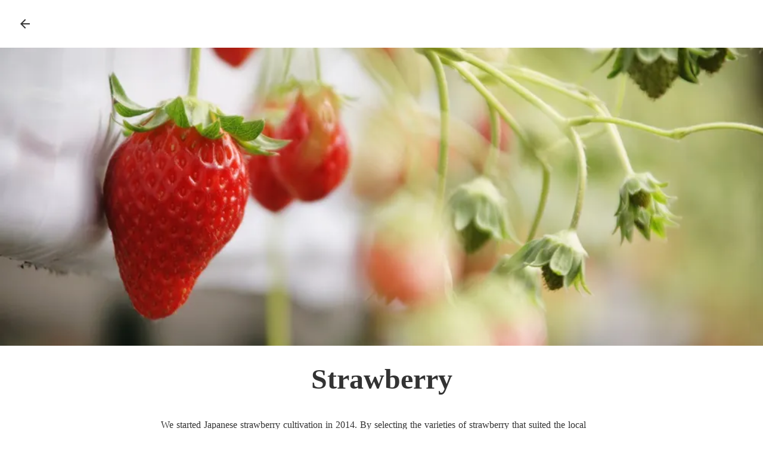

--- FILE ---
content_type: text/html;charset=utf-8
request_url: https://agriculture.chitose-bio.com/posts/strawberry
body_size: 36252
content:
<!DOCTYPE html>
<html lang>
<head><meta charset="utf-8">
<meta name="viewport" content="width=device-width, initial-scale=1">
<title>Chitose Agriculture Initiative | 千年農業</title>
<link rel="preconnect" href="https://fonts.gstatic.com" crossorigin>
<meta name="generator" content="Studio.Design">
<meta name="robots" content="all">
<meta property="og:site_name" content="Chitose Agriculture Initiative | 千年農業">
<meta property="og:title" content="Chitose Agriculture Initiative | 千年農業">
<meta property="og:image" content="https://storage.googleapis.com/production-os-assets/assets/894f04a6-b2ec-4a89-a8df-afcf7f4b4f3b">
<meta property="og:description" content="千年先まで人類が健全な作物を作り食べ、豊かに暮らせる農業を残していきます。Powered by Chitose group. Chitose Agriculture Initiative. Leaving behind a legacy of agriculture for humankind to produce and savour wholesome produce and live in abundance even after a thousand years.">
<meta property="og:type" content="website">
<meta name="description" content="千年先まで人類が健全な作物を作り食べ、豊かに暮らせる農業を残していきます。Powered by Chitose group. Chitose Agriculture Initiative. Leaving behind a legacy of agriculture for humankind to produce and savour wholesome produce and live in abundance even after a thousand years.">
<meta property="twitter:card" content="summary_large_image">
<meta property="twitter:image" content="https://storage.googleapis.com/production-os-assets/assets/894f04a6-b2ec-4a89-a8df-afcf7f4b4f3b">
<meta name="apple-mobile-web-app-title" content="Chitose Agriculture Initiative | 千年農業">
<meta name="format-detection" content="telephone=no,email=no,address=no">
<meta name="chrome" content="nointentdetection">
<meta name="google-site-verification" content="MgqLbX0q-yDQyEsOETUfvYRaJUM0PQbkxjyA4YEUuaI">
<meta property="og:url" content="/posts/strawberry">
<link rel="icon" type="image/png" href="https://storage.googleapis.com/production-os-assets/assets/4a851064-7838-49f7-90c9-9dd5c712cfdb" data-hid="2c9d455">
<link rel="apple-touch-icon" type="image/png" href="https://storage.googleapis.com/production-os-assets/assets/4a851064-7838-49f7-90c9-9dd5c712cfdb" data-hid="74ef90c"><link rel="modulepreload" as="script" crossorigin href="/_nuxt/entry.c33efc46.js"><link rel="preload" as="style" href="/_nuxt/entry.4bab7537.css"><link rel="prefetch" as="image" type="image/svg+xml" href="/_nuxt/close_circle.c7480f3c.svg"><link rel="prefetch" as="image" type="image/svg+xml" href="/_nuxt/round_check.0ebac23f.svg"><link rel="prefetch" as="script" crossorigin href="/_nuxt/LottieRenderer.7a046306.js"><link rel="prefetch" as="script" crossorigin href="/_nuxt/error-404.767318fd.js"><link rel="prefetch" as="script" crossorigin href="/_nuxt/error-500.75638267.js"><link rel="stylesheet" href="/_nuxt/entry.4bab7537.css"><style>.page-enter-active{transition:.6s cubic-bezier(.4,.4,0,1)}.page-leave-active{transition:.3s cubic-bezier(.4,.4,0,1)}.page-enter-from,.page-leave-to{opacity:0}</style><style>:root{--rebranding-loading-bg:#e5e5e5;--rebranding-loading-bar:#222}</style><style>.app[data-v-d12de11f]{align-items:center;flex-direction:column;height:100%;justify-content:center;width:100%}.title[data-v-d12de11f]{font-size:34px;font-weight:300;letter-spacing:2.45px;line-height:30px;margin:30px}</style><style>.DynamicAnnouncer[data-v-cc1e3fda]{height:1px;margin:-1px;overflow:hidden;padding:0;position:absolute;width:1px;clip:rect(0,0,0,0);border-width:0;white-space:nowrap}</style><style>.TitleAnnouncer[data-v-1a8a037a]{height:1px;margin:-1px;overflow:hidden;padding:0;position:absolute;width:1px;clip:rect(0,0,0,0);border-width:0;white-space:nowrap}</style><style>.publish-studio-style[data-v-74fe0335]{transition:.4s cubic-bezier(.4,.4,0,1)}</style><style>.product-font-style[data-v-ed93fc7d]{transition:.4s cubic-bezier(.4,.4,0,1)}</style><style>/*! * Font Awesome Free 6.4.2 by @fontawesome - https://fontawesome.com * License - https://fontawesome.com/license/free (Icons: CC BY 4.0, Fonts: SIL OFL 1.1, Code: MIT License) * Copyright 2023 Fonticons, Inc. */.fa-brands,.fa-solid{-moz-osx-font-smoothing:grayscale;-webkit-font-smoothing:antialiased;--fa-display:inline-flex;align-items:center;display:var(--fa-display,inline-block);font-style:normal;font-variant:normal;justify-content:center;line-height:1;text-rendering:auto}.fa-solid{font-family:Font Awesome\ 6 Free;font-weight:900}.fa-brands{font-family:Font Awesome\ 6 Brands;font-weight:400}:host,:root{--fa-style-family-classic:"Font Awesome 6 Free";--fa-font-solid:normal 900 1em/1 "Font Awesome 6 Free";--fa-style-family-brands:"Font Awesome 6 Brands";--fa-font-brands:normal 400 1em/1 "Font Awesome 6 Brands"}@font-face{font-display:block;font-family:Font Awesome\ 6 Free;font-style:normal;font-weight:900;src:url(https://storage.googleapis.com/production-os-assets/assets/fontawesome/1629704621943/6.4.2/webfonts/fa-solid-900.woff2) format("woff2"),url(https://storage.googleapis.com/production-os-assets/assets/fontawesome/1629704621943/6.4.2/webfonts/fa-solid-900.ttf) format("truetype")}@font-face{font-display:block;font-family:Font Awesome\ 6 Brands;font-style:normal;font-weight:400;src:url(https://storage.googleapis.com/production-os-assets/assets/fontawesome/1629704621943/6.4.2/webfonts/fa-brands-400.woff2) format("woff2"),url(https://storage.googleapis.com/production-os-assets/assets/fontawesome/1629704621943/6.4.2/webfonts/fa-brands-400.ttf) format("truetype")}</style><style>.spinner[data-v-36413753]{animation:loading-spin-36413753 1s linear infinite;height:16px;pointer-events:none;width:16px}.spinner[data-v-36413753]:before{border-bottom:2px solid transparent;border-right:2px solid transparent;border-color:transparent currentcolor currentcolor transparent;border-style:solid;border-width:2px;opacity:.2}.spinner[data-v-36413753]:after,.spinner[data-v-36413753]:before{border-radius:50%;box-sizing:border-box;content:"";height:100%;position:absolute;width:100%}.spinner[data-v-36413753]:after{border-left:2px solid transparent;border-top:2px solid transparent;border-color:currentcolor transparent transparent currentcolor;border-style:solid;border-width:2px;opacity:1}@keyframes loading-spin-36413753{0%{transform:rotate(0deg)}to{transform:rotate(1turn)}}</style><style>@font-face{font-family:grandam;font-style:normal;font-weight:400;src:url(https://storage.googleapis.com/studio-front/fonts/grandam.ttf) format("truetype")}@font-face{font-family:Material Icons;font-style:normal;font-weight:400;src:url(https://storage.googleapis.com/production-os-assets/assets/material-icons/1629704621943/MaterialIcons-Regular.eot);src:local("Material Icons"),local("MaterialIcons-Regular"),url(https://storage.googleapis.com/production-os-assets/assets/material-icons/1629704621943/MaterialIcons-Regular.woff2) format("woff2"),url(https://storage.googleapis.com/production-os-assets/assets/material-icons/1629704621943/MaterialIcons-Regular.woff) format("woff"),url(https://storage.googleapis.com/production-os-assets/assets/material-icons/1629704621943/MaterialIcons-Regular.ttf) format("truetype")}.StudioCanvas{display:flex;height:auto;min-height:100dvh}.StudioCanvas>.sd{min-height:100dvh;overflow:clip}a,abbr,address,article,aside,audio,b,blockquote,body,button,canvas,caption,cite,code,dd,del,details,dfn,div,dl,dt,em,fieldset,figcaption,figure,footer,form,h1,h2,h3,h4,h5,h6,header,hgroup,html,i,iframe,img,input,ins,kbd,label,legend,li,main,mark,menu,nav,object,ol,p,pre,q,samp,section,select,small,span,strong,sub,summary,sup,table,tbody,td,textarea,tfoot,th,thead,time,tr,ul,var,video{border:0;font-family:sans-serif;line-height:1;list-style:none;margin:0;padding:0;text-decoration:none;-webkit-font-smoothing:antialiased;-webkit-backface-visibility:hidden;box-sizing:border-box;color:#333;transition:.3s cubic-bezier(.4,.4,0,1);word-spacing:1px}a:focus:not(:focus-visible),button:focus:not(:focus-visible),summary:focus:not(:focus-visible){outline:none}nav ul{list-style:none}blockquote,q{quotes:none}blockquote:after,blockquote:before,q:after,q:before{content:none}a,button{background:transparent;font-size:100%;margin:0;padding:0;vertical-align:baseline}ins{text-decoration:none}ins,mark{background-color:#ff9;color:#000}mark{font-style:italic;font-weight:700}del{text-decoration:line-through}abbr[title],dfn[title]{border-bottom:1px dotted;cursor:help}table{border-collapse:collapse;border-spacing:0}hr{border:0;border-top:1px solid #ccc;display:block;height:1px;margin:1em 0;padding:0}input,select{vertical-align:middle}textarea{resize:none}.clearfix:after{clear:both;content:"";display:block}[slot=after] button{overflow-anchor:none}</style><style>.sd{flex-wrap:nowrap;max-width:100%;pointer-events:all;z-index:0;-webkit-overflow-scrolling:touch;align-content:center;align-items:center;display:flex;flex:none;flex-direction:column;position:relative}.sd::-webkit-scrollbar{display:none}.sd,.sd.richText *{transition-property:all,--g-angle,--g-color-0,--g-position-0,--g-color-1,--g-position-1,--g-color-2,--g-position-2,--g-color-3,--g-position-3,--g-color-4,--g-position-4,--g-color-5,--g-position-5,--g-color-6,--g-position-6,--g-color-7,--g-position-7,--g-color-8,--g-position-8,--g-color-9,--g-position-9,--g-color-10,--g-position-10,--g-color-11,--g-position-11}input.sd,textarea.sd{align-content:normal}.sd[tabindex]:focus{outline:none}.sd[tabindex]:focus-visible{outline:1px solid;outline-color:Highlight;outline-color:-webkit-focus-ring-color}input[type=email],input[type=tel],input[type=text],select,textarea{-webkit-appearance:none}select{cursor:pointer}.frame{display:block;overflow:hidden}.frame>iframe{height:100%;width:100%}.frame .formrun-embed>iframe:not(:first-child){display:none!important}.image{position:relative}.image:before{background-position:50%;background-size:cover;border-radius:inherit;content:"";height:100%;left:0;pointer-events:none;position:absolute;top:0;transition:inherit;width:100%;z-index:-2}.sd.file{cursor:pointer;flex-direction:row;outline:2px solid transparent;outline-offset:-1px;overflow-wrap:anywhere;word-break:break-word}.sd.file:focus-within{outline-color:Highlight;outline-color:-webkit-focus-ring-color}.file>input[type=file]{opacity:0;pointer-events:none;position:absolute}.sd.text,.sd:where(.icon){align-content:center;align-items:center;display:flex;flex-direction:row;justify-content:center;overflow:visible;overflow-wrap:anywhere;word-break:break-word}.sd:where(.icon.fa){display:inline-flex}.material-icons{align-items:center;display:inline-flex;font-family:Material Icons;font-size:24px;font-style:normal;font-weight:400;justify-content:center;letter-spacing:normal;line-height:1;text-transform:none;white-space:nowrap;word-wrap:normal;direction:ltr;text-rendering:optimizeLegibility;-webkit-font-smoothing:antialiased}.sd:where(.icon.material-symbols){align-items:center;display:flex;font-style:normal;font-variation-settings:"FILL" var(--symbol-fill,0),"wght" var(--symbol-weight,400);justify-content:center;min-height:1em;min-width:1em}.sd.material-symbols-outlined{font-family:Material Symbols Outlined}.sd.material-symbols-rounded{font-family:Material Symbols Rounded}.sd.material-symbols-sharp{font-family:Material Symbols Sharp}.sd.material-symbols-weight-100{--symbol-weight:100}.sd.material-symbols-weight-200{--symbol-weight:200}.sd.material-symbols-weight-300{--symbol-weight:300}.sd.material-symbols-weight-400{--symbol-weight:400}.sd.material-symbols-weight-500{--symbol-weight:500}.sd.material-symbols-weight-600{--symbol-weight:600}.sd.material-symbols-weight-700{--symbol-weight:700}.sd.material-symbols-fill{--symbol-fill:1}a,a.icon,a.text{-webkit-tap-highlight-color:rgba(0,0,0,.15)}.fixed{z-index:2}.sticky{z-index:1}.button{transition:.4s cubic-bezier(.4,.4,0,1)}.button,.link{cursor:pointer}.submitLoading{opacity:.5!important;pointer-events:none!important}.richText{display:block;word-break:break-word}.richText [data-thread],.richText a,.richText blockquote,.richText em,.richText h1,.richText h2,.richText h3,.richText h4,.richText li,.richText ol,.richText p,.richText p>code,.richText pre,.richText pre>code,.richText s,.richText strong,.richText table tbody,.richText table tbody tr,.richText table tbody tr>td,.richText table tbody tr>th,.richText u,.richText ul{backface-visibility:visible;color:inherit;font-family:inherit;font-size:inherit;font-style:inherit;font-weight:inherit;letter-spacing:inherit;line-height:inherit;text-align:inherit}.richText p{display:block;margin:10px 0}.richText>p{min-height:1em}.richText img,.richText video{height:auto;max-width:100%;vertical-align:bottom}.richText h1{display:block;font-size:3em;font-weight:700;margin:20px 0}.richText h2{font-size:2em}.richText h2,.richText h3{display:block;font-weight:700;margin:10px 0}.richText h3{font-size:1em}.richText h4,.richText h5{font-weight:600}.richText h4,.richText h5,.richText h6{display:block;font-size:1em;margin:10px 0}.richText h6{font-weight:500}.richText [data-type=table]{overflow-x:auto}.richText [data-type=table] p{white-space:pre-line;word-break:break-all}.richText table{border:1px solid #f2f2f2;border-collapse:collapse;border-spacing:unset;color:#1a1a1a;font-size:14px;line-height:1.4;margin:10px 0;table-layout:auto}.richText table tr th{background:hsla(0,0%,96%,.5)}.richText table tr td,.richText table tr th{border:1px solid #f2f2f2;max-width:240px;min-width:100px;padding:12px}.richText table tr td p,.richText table tr th p{margin:0}.richText blockquote{border-left:3px solid rgba(0,0,0,.15);font-style:italic;margin:10px 0;padding:10px 15px}.richText [data-type=embed_code]{margin:20px 0;position:relative}.richText [data-type=embed_code]>.height-adjuster>.wrapper{position:relative}.richText [data-type=embed_code]>.height-adjuster>.wrapper[style*=padding-top] iframe{height:100%;left:0;position:absolute;top:0;width:100%}.richText [data-type=embed_code][data-embed-sandbox=true]{display:block;overflow:hidden}.richText [data-type=embed_code][data-embed-code-type=instagram]>.height-adjuster>.wrapper[style*=padding-top]{padding-top:100%}.richText [data-type=embed_code][data-embed-code-type=instagram]>.height-adjuster>.wrapper[style*=padding-top] blockquote{height:100%;left:0;overflow:hidden;position:absolute;top:0;width:100%}.richText [data-type=embed_code][data-embed-code-type=codepen]>.height-adjuster>.wrapper{padding-top:50%}.richText [data-type=embed_code][data-embed-code-type=codepen]>.height-adjuster>.wrapper iframe{height:100%;left:0;position:absolute;top:0;width:100%}.richText [data-type=embed_code][data-embed-code-type=slideshare]>.height-adjuster>.wrapper{padding-top:56.25%}.richText [data-type=embed_code][data-embed-code-type=slideshare]>.height-adjuster>.wrapper iframe{height:100%;left:0;position:absolute;top:0;width:100%}.richText [data-type=embed_code][data-embed-code-type=speakerdeck]>.height-adjuster>.wrapper{padding-top:56.25%}.richText [data-type=embed_code][data-embed-code-type=speakerdeck]>.height-adjuster>.wrapper iframe{height:100%;left:0;position:absolute;top:0;width:100%}.richText [data-type=embed_code][data-embed-code-type=snapwidget]>.height-adjuster>.wrapper{padding-top:30%}.richText [data-type=embed_code][data-embed-code-type=snapwidget]>.height-adjuster>.wrapper iframe{height:100%;left:0;position:absolute;top:0;width:100%}.richText [data-type=embed_code][data-embed-code-type=firework]>.height-adjuster>.wrapper fw-embed-feed{-webkit-user-select:none;-moz-user-select:none;user-select:none}.richText [data-type=embed_code_empty]{display:none}.richText ul{margin:0 0 0 20px}.richText ul li{list-style:disc;margin:10px 0}.richText ul li p{margin:0}.richText ol{margin:0 0 0 20px}.richText ol li{list-style:decimal;margin:10px 0}.richText ol li p{margin:0}.richText hr{border-top:1px solid #ccc;margin:10px 0}.richText p>code{background:#eee;border:1px solid rgba(0,0,0,.1);border-radius:6px;display:inline;margin:2px;padding:0 5px}.richText pre{background:#eee;border-radius:6px;font-family:Menlo,Monaco,Courier New,monospace;margin:20px 0;padding:25px 35px;white-space:pre-wrap}.richText pre code{border:none;padding:0}.richText strong{color:inherit;display:inline;font-family:inherit;font-weight:900}.richText em{font-style:italic}.richText a,.richText u{text-decoration:underline}.richText a{color:#007cff;display:inline}.richText s{text-decoration:line-through}.richText [data-type=table_of_contents]{background-color:#f5f5f5;border-radius:2px;color:#616161;font-size:16px;list-style:none;margin:0;padding:24px 24px 8px;text-decoration:underline}.richText [data-type=table_of_contents] .toc_list{margin:0}.richText [data-type=table_of_contents] .toc_item{color:currentColor;font-size:inherit!important;font-weight:inherit;list-style:none}.richText [data-type=table_of_contents] .toc_item>a{border:none;color:currentColor;font-size:inherit!important;font-weight:inherit;text-decoration:none}.richText [data-type=table_of_contents] .toc_item>a:hover{opacity:.7}.richText [data-type=table_of_contents] .toc_item--1{margin:0 0 16px}.richText [data-type=table_of_contents] .toc_item--2{margin:0 0 16px;padding-left:2rem}.richText [data-type=table_of_contents] .toc_item--3{margin:0 0 16px;padding-left:4rem}.sd.section{align-content:center!important;align-items:center!important;flex-direction:column!important;flex-wrap:nowrap!important;height:auto!important;max-width:100%!important;padding:0!important;width:100%!important}.sd.section-inner{position:static!important}@property --g-angle{syntax:"<angle>";inherits:false;initial-value:180deg}@property --g-color-0{syntax:"<color>";inherits:false;initial-value:transparent}@property --g-position-0{syntax:"<percentage>";inherits:false;initial-value:.01%}@property --g-color-1{syntax:"<color>";inherits:false;initial-value:transparent}@property --g-position-1{syntax:"<percentage>";inherits:false;initial-value:100%}@property --g-color-2{syntax:"<color>";inherits:false;initial-value:transparent}@property --g-position-2{syntax:"<percentage>";inherits:false;initial-value:100%}@property --g-color-3{syntax:"<color>";inherits:false;initial-value:transparent}@property --g-position-3{syntax:"<percentage>";inherits:false;initial-value:100%}@property --g-color-4{syntax:"<color>";inherits:false;initial-value:transparent}@property --g-position-4{syntax:"<percentage>";inherits:false;initial-value:100%}@property --g-color-5{syntax:"<color>";inherits:false;initial-value:transparent}@property --g-position-5{syntax:"<percentage>";inherits:false;initial-value:100%}@property --g-color-6{syntax:"<color>";inherits:false;initial-value:transparent}@property --g-position-6{syntax:"<percentage>";inherits:false;initial-value:100%}@property --g-color-7{syntax:"<color>";inherits:false;initial-value:transparent}@property --g-position-7{syntax:"<percentage>";inherits:false;initial-value:100%}@property --g-color-8{syntax:"<color>";inherits:false;initial-value:transparent}@property --g-position-8{syntax:"<percentage>";inherits:false;initial-value:100%}@property --g-color-9{syntax:"<color>";inherits:false;initial-value:transparent}@property --g-position-9{syntax:"<percentage>";inherits:false;initial-value:100%}@property --g-color-10{syntax:"<color>";inherits:false;initial-value:transparent}@property --g-position-10{syntax:"<percentage>";inherits:false;initial-value:100%}@property --g-color-11{syntax:"<color>";inherits:false;initial-value:transparent}@property --g-position-11{syntax:"<percentage>";inherits:false;initial-value:100%}</style><style>.snackbar[data-v-e23c1c77]{align-items:center;background:#fff;border:1px solid #ededed;border-radius:6px;box-shadow:0 16px 48px -8px rgba(0,0,0,.08),0 10px 25px -5px rgba(0,0,0,.11);display:flex;flex-direction:row;gap:8px;justify-content:space-between;left:50%;max-width:90vw;padding:16px 20px;position:fixed;top:32px;transform:translateX(-50%);-webkit-user-select:none;-moz-user-select:none;user-select:none;width:480px;z-index:9999}.snackbar.v-enter-active[data-v-e23c1c77],.snackbar.v-leave-active[data-v-e23c1c77]{transition:.4s cubic-bezier(.4,.4,0,1)}.snackbar.v-enter-from[data-v-e23c1c77],.snackbar.v-leave-to[data-v-e23c1c77]{opacity:0;transform:translate(-50%,-10px)}.snackbar .convey[data-v-e23c1c77]{align-items:center;display:flex;flex-direction:row;gap:8px;padding:0}.snackbar .convey .icon[data-v-e23c1c77]{background-position:50%;background-repeat:no-repeat;flex-shrink:0;height:24px;width:24px}.snackbar .convey .message[data-v-e23c1c77]{font-size:14px;font-style:normal;font-weight:400;line-height:20px;white-space:pre-line}.snackbar .convey.error .icon[data-v-e23c1c77]{background-image:url(/_nuxt/close_circle.c7480f3c.svg)}.snackbar .convey.error .message[data-v-e23c1c77]{color:#f84f65}.snackbar .convey.success .icon[data-v-e23c1c77]{background-image:url(/_nuxt/round_check.0ebac23f.svg)}.snackbar .convey.success .message[data-v-e23c1c77]{color:#111}.snackbar .button[data-v-e23c1c77]{align-items:center;border-radius:40px;color:#4b9cfb;display:flex;flex-shrink:0;font-family:Inter;font-size:12px;font-style:normal;font-weight:700;justify-content:center;line-height:16px;padding:4px 8px}.snackbar .button[data-v-e23c1c77]:hover{background:#f5f5f5}</style><style>a[data-v-757b86f2]{align-items:center;border-radius:4px;bottom:20px;height:20px;justify-content:center;left:20px;perspective:300px;position:fixed;transition:0s linear;width:84px;z-index:2000}@media (hover:hover){a[data-v-757b86f2]{transition:.4s cubic-bezier(.4,.4,0,1);will-change:width,height}a[data-v-757b86f2]:hover{height:32px;width:200px}}[data-v-757b86f2] .custom-fill path{fill:var(--03ccd9fe)}.fade-enter-active[data-v-757b86f2],.fade-leave-active[data-v-757b86f2]{position:absolute;transform:translateZ(0);transition:opacity .3s cubic-bezier(.4,.4,0,1);will-change:opacity,transform}.fade-enter-from[data-v-757b86f2],.fade-leave-to[data-v-757b86f2]{opacity:0}</style><style>.design-canvas__modal{height:100%;pointer-events:none;position:fixed;transition:none;width:100%;z-index:2}.design-canvas__modal:focus{outline:none}.design-canvas__modal.v-enter-active .studio-canvas,.design-canvas__modal.v-leave-active,.design-canvas__modal.v-leave-active .studio-canvas{transition:.4s cubic-bezier(.4,.4,0,1)}.design-canvas__modal.v-enter-active .studio-canvas *,.design-canvas__modal.v-leave-active .studio-canvas *{transition:none!important}.design-canvas__modal.isNone{transition:none}.design-canvas__modal .design-canvas__modal__base{height:100%;left:0;pointer-events:auto;position:fixed;top:0;transition:.4s cubic-bezier(.4,.4,0,1);width:100%;z-index:-1}.design-canvas__modal .studio-canvas{height:100%;pointer-events:none}.design-canvas__modal .studio-canvas>*{background:none!important;pointer-events:none}</style></head>
<body ><div id="__nuxt"><div><span></span><!----><!----></div></div><script type="application/json" id="__NUXT_DATA__" data-ssr="true">[["Reactive",1],{"data":2,"state":71,"_errors":72,"serverRendered":74,"path":75,"pinia":76},{"dynamicDataposts/strawberry":3},{"cover":4,"d9SLM3pv":5,"RppXl8fo":24,"body":52,"title":53,"slug":54,"_meta":55,"_filter":66,"id":70},"https://storage.googleapis.com/studio-cms-assets/projects/91aPDNMAal/s-1000x667_v-fs_webp_6915fdec-2427-475f-9964-e69df3c02fd1.jpg",[6],{"title":7,"slug":8,"_meta":9,"_filter":22,"id":23},"CHITOSE Farm","chitose_farm",{"project":10,"publishedAt":12,"createdAt":13,"order":14,"publishType":15,"schema":16,"uid":20,"updatedAt":21},{"id":11},"HtRx5ARMNfBHKoUb9P8n",["Date","2020-12-12T12:31:05.000Z"],["Date","2020-12-12T12:30:50.000Z"],-3,"draft",{"id":17,"key":18,"postType":19},"EiYW304B1VFOb5mM32ca","trOGOpUG","blank","Wv_5X2mv",["Date","2020-12-12T12:31:05.000Z"],[],"lrtQF7KaFXoZuwVoQu79",[25,39],{"title":26,"slug":27,"_meta":28,"_filter":37,"id":38},"Malaysia","malaysia",{"project":29,"publishedAt":30,"createdAt":31,"order":14,"publishType":15,"schema":32,"uid":35,"updatedAt":36},{"id":11},["Date","2020-10-26T14:56:17.000Z"],["Date","2020-10-26T14:55:47.000Z"],{"id":33,"key":34,"postType":19},"oxWoJsFFDEvFoMYq5H32","gWEfx5uv","hpW_79X_",["Date","2020-11-02T00:17:57.000Z"],[],"6ZMVw1sOWTvpiecONzHD",{"title":40,"slug":41,"_meta":42,"_filter":50,"id":51},"Singapore","singapore",{"project":43,"publishedAt":44,"createdAt":45,"order":46,"publishType":15,"schema":47,"uid":48,"updatedAt":49},{"id":11},["Date","2020-11-04T09:01:39.000Z"],["Date","2020-11-02T00:15:17.000Z"],-4,{"id":33,"key":34,"postType":19},"3aP94o4d",["Date","2020-11-02T00:15:23.000Z"],[],"mPKOe4yVV0wlWwTyv3IC","\u003Cp data-uid=\"XKpAUnTA\" data-time=\"1607779813529\">We started Japanese strawberry cultivation in 2014. By selecting the varieties of strawberry that suited the local taste and through repeated trial and errors, we have succeeded in stably cultivating the strawberries throughout the year based on the local climatic condition. Mericlone seedlings were prepared in Japan and, for the first time in the world, imported to Malaysia via proper procedures. CHITOSE agricultural experts are stationed locally to manage the processes from the nurturing of the parent strain to cultivation and harvesting, as well as to manage the local workers. Since the produce is shipped directly from farm to the place of consumption, it can be savoured in a highly ripe condition, and we are able to deliver fresh strawberries that are generally hard to obtain even in Japan. We started selling the produce in Singapore and Malaysia in May 2016. Since then, we have received very good feedback not only from the general consumers but also from chefs and patissiers. Many Michelin star awarded restaurants, renowned hotels and patisseries, etc. are using CHITOSE strawberries. Currently, we are expanding our production scale to meet the increasing demands. \u003C/p>\u003Cp data-uid=\"MdNGnCgh\" data-time=\"1607779815072\">Product \u003Cbr>・ Chitose Strawberry\u003C/p>\u003Cfigure data-uid=\"6WrbFy5C\" data-time=\"1607779883731\" data-thread=\"\" style=\"text-align: \">\u003Cimg src=\"https://storage.googleapis.com/studio-cms-assets/projects/91aPDNMAal/s-2400x1601_v-frms_webp_3ec138a8-7571-46fb-ad4d-1fb9761a406f.jpg\" alt=\"\" width=\"\" height=\"\">\u003Cfigcaption>\u003C/figcaption>\u003C/figure>\u003Cfigure data-uid=\"To2PFCbw\" data-time=\"1607779872978\" data-thread=\"\" style=\"text-align: \">\u003Cimg src=\"https://storage.googleapis.com/studio-cms-assets/projects/91aPDNMAal/s-2400x1600_v-frms_webp_3c365460-29e0-489b-afc9-e09baa7fbec4.jpg\" alt=\"\" width=\"\" height=\"\">\u003Cfigcaption>\u003C/figcaption>\u003C/figure>\u003Cfigure data-uid=\"TlsbYdja\" data-time=\"1607779861570\" data-thread=\"\" style=\"text-align: \">\u003Cimg src=\"https://storage.googleapis.com/studio-cms-assets/projects/91aPDNMAal/s-1731x2400_v-frms_webp_de35d298-030e-45f8-b835-05cdd0fdae0b.jpg\" alt=\"\" width=\"\" height=\"\">\u003Cfigcaption>\u003C/figcaption>\u003C/figure>\u003Cfigure data-uid=\"o7r87PUy\" data-time=\"1607779839520\" data-thread=\"\" style=\"text-align: \">\u003Cimg src=\"https://storage.googleapis.com/studio-cms-assets/projects/91aPDNMAal/s-2400x1600_v-frms_webp_a2bbc33a-076a-4305-a3b2-95aaf6761d6d.jpg\" alt=\"\" width=\"\" height=\"\">\u003Cfigcaption>\u003C/figcaption>\u003C/figure>","Strawberry","strawberry",{"project":56,"publishedAt":57,"createdAt":58,"order":59,"publishType":15,"schema":60,"uid":64,"updatedAt":65},{"id":11},["Date","2020-12-12T13:31:30.000Z"],["Date","2020-12-12T13:29:25.000Z"],-1,{"id":61,"key":62,"postType":63},"ADWSJ8kxvnTRS40Picm6","h9qMeBwI","post","UmmY64E4",["Date","2020-12-12T13:31:24.000Z"],[67,68,69],"RppXl8fo:hpW_79X_","RppXl8fo:3aP94o4d","d9SLM3pv:Wv_5X2mv","c7MIIHgQ5yNBiRGKKaoA",{},{"dynamicDataposts/strawberry":73},null,true,"/posts/strawberry",{"cmsContentStore":77,"indexStore":81,"projectStore":84,"productStore":104,"pageHeadStore":295},{"listContentsMap":78,"contentMap":79},["Map"],["Map",80,3],"h9qMeBwI/strawberry",{"routeType":82,"host":83},"publish","agriculture.chitose-bio.com",{"project":85},{"id":86,"name":87,"type":88,"customDomain":89,"iconImage":89,"coverImage":90,"displayBadge":91,"integrations":92,"snapshot_path":102,"snapshot_id":103,"recaptchaSiteKey":-1},"91aPDNMAal","chitose_agriculture","web","","https://storage.googleapis.com/production-os-assets/assets/f56b7e1f-25e3-4d5e-a140-7f5f6bbaea39",false,[93,96,99],{"integration_name":94,"code":95},"google-analytics","G-CC6W3TCB2K",{"integration_name":97,"code":98},"search-console","MgqLbX0q-yDQyEsOETUfvYRaJUM0PQbkxjyA4YEUuaI",{"integration_name":100,"code":101},"typesquare","1348791","https://storage.googleapis.com/studio-publish/projects/91aPDNMAal/rqEAR0nGq4/","rqEAR0nGq4",{"product":105,"isLoaded":74,"selectedModalIds":292,"redirectPage":73,"isInitializedRSS":91,"pageViewMap":293,"symbolViewMap":294},{"breakPoints":106,"colors":116,"fonts":117,"head":163,"info":169,"pages":176,"resources":261,"symbols":264,"style":265,"styleVars":267,"enablePassword":91,"classes":290,"publishedUid":-1},[107,110,113],{"maxWidth":108,"name":109},480,"mobile",{"maxWidth":111,"name":112},768,"tablet",{"maxWidth":114,"name":115},360,"mini",[],[118,120,122,139,142,146,148,152],{"family":119,"vendor":100},"中ゴシックBBB JIS2004",{"family":121,"vendor":100},"見出ゴMB31 JIS2004",{"family":123,"subsets":124,"variants":127,"vendor":138},"Lato",[125,126],"latin","latin-ext",[128,129,130,131,132,133,134,135,136,137],"100","100italic","300","300italic","regular","italic","700","700italic","900","900italic","google",{"displayName":140,"family":141,"vendor":100},"秀英明朝 M","秀英明朝 M JIS2004",{"family":143,"subsets":144,"variants":145,"vendor":138},"Cinzel",[125,126],[132,134,136],{"family":147,"vendor":100},"秀英明朝 B JIS2004",{"family":149,"subsets":150,"variants":151,"vendor":138},"Libre Baskerville",[125,126],[132,133,134],{"family":153,"subsets":154,"variants":160,"vendor":138},"Roboto",[155,156,157,158,125,126,159],"cyrillic","cyrillic-ext","greek","greek-ext","vietnamese",[128,129,130,131,132,133,161,162,134,135,136,137],"500","500italic",{"favicon":164,"meta":165,"title":168},"https://storage.googleapis.com/production-os-assets/assets/4a851064-7838-49f7-90c9-9dd5c712cfdb",{"description":166,"og:image":167},"千年先まで人類が健全な作物を作り食べ、豊かに暮らせる農業を残していきます。Powered by Chitose group. Chitose Agriculture Initiative. Leaving behind a legacy of agriculture for humankind to produce and savour wholesome produce and live in abundance even after a thousand years.","https://storage.googleapis.com/production-os-assets/assets/894f04a6-b2ec-4a89-a8df-afcf7f4b4f3b","Chitose Agriculture Initiative | 千年農業",{"baseWidth":170,"created_at":171,"screen":172,"type":88,"updated_at":174,"version":175},1280,1518591100346,{"height":173,"isAutoHeight":91,"width":170,"workingState":91},600,1518792996878,"4.1.9",[177,187,199,207,215,220,224,233,241,250,256],{"head":178,"id":183,"type":184,"uuid":185,"symbolIds":186},{"favicon":179,"meta":180,"title":182},"https://storage.googleapis.com/production-os-assets/assets/e4103661-d82f-446d-81ea-19a7b3fb8f54",{"description":181},"Powered by Chitose Group. Chitose Agriculture Initiative. 千年先まで人類が健全な作物を作り食べ、豊かに暮らせる農業を残していきます。Leaving behind a legacy of agriculture for human kind to produce and savour wholesome produce and live in abundance even after a thousand years.","千年農業 | Chitose Agriculture Initiative","/","page","50740c37-953b-4121-b41c-01130ebe0f5a",[],{"head":188,"id":194,"position":195,"type":184,"uuid":197,"symbolIds":198},{"favicon":189,"meta":190,"title":193},"https://storage.googleapis.com/production-os-assets/assets/1461e96a-e013-4ac9-858e-45af9cbbfa45",{"description":191,"og:image":192},"千年先まで人類が健全な作物を作り食べ豊かに暮らせる農業を残していきます。","https://storage.googleapis.com/production-os-assets/assets/aca80c99-b95c-434c-889a-ecd60287c6c2","千年農業 | Chitose Agriculture Initiative","ja",{"x":196,"y":196},0,"68303e0b-be10-4c60-9303-d56a5c673817",[],{"head":200,"id":204,"type":184,"uuid":205,"symbolIds":206},{"favicon":89,"meta":201,"title":168},{"description":202,"og:image":203},"Powered by Chitose group. Chitose Agriculture Initiative. Leaving behind a legacy of agriculture for humankind to produce and savour wholesome produce and live in abundance even after a thousand years.","https://storage.googleapis.com/production-os-assets/assets/657c8a08-a2fa-4c54-8787-a492829802b4","en","8a0a43ff-9ef9-4a58-bc99-7b0779f43b99",[],{"head":208,"id":211,"position":212,"type":184,"uuid":213,"symbolIds":214},{"favicon":209,"meta":210,"title":89},"https://storage.googleapis.com/production-os-assets/assets/98cb8076-c3e0-4638-b9b1-04d3085b640a",{"description":89,"og:image":89},"cms",{"x":196,"y":196},"a855a29d-9a8b-4ad4-8c85-e301d020977d",[],{"id":216,"type":217,"uuid":218,"symbolIds":219},"mobile-menu","modal","90975be4-3efe-4a18-9bfe-3ee566d607cb",[],{"id":221,"type":217,"uuid":222,"symbolIds":223},"mobile-menu-en","c7643624-06f7-46ba-8ae7-9b4704f9aae8",[],{"cmsRequest":225,"head":228,"id":230,"type":184,"uuid":231,"symbolIds":232},{"contentSlug":226,"schemaKey":227},"{{$route.params.slug}}","posts",{"favicon":229,"title":89},"https://storage.googleapis.com/production-os-assets/assets/5a00b62b-62fc-4fce-b6b9-dc3eb1a08d46","whatsnew/:slug","f7a18911-a4f2-4476-8e3e-f6e8172584c3",[],{"cmsRequest":234,"head":236,"id":238,"type":184,"uuid":239,"symbolIds":240},{"contentSlug":226,"schemaKey":235},"sKbtj00N",{"favicon":237,"title":89},"https://storage.googleapis.com/production-os-assets/assets/8537480f-96a5-4c5c-b968-abcf1ffd2c4f","eat/:slug","74d4ed6a-0cab-4593-81f0-038119696b7f",[],{"cmsRequest":242,"head":243,"id":247,"type":184,"uuid":248,"symbolIds":249},{"contentSlug":226,"schemaKey":235},{"meta":244,"title":246},{"description":245},"{{body}} ","Chitose Strawberry ","eat_en/:slug","e1d907ba-018b-402b-a111-21917e6aec86",[],{"cmsRequest":251,"id":253,"type":184,"uuid":254,"symbolIds":255},{"contentSlug":226,"schemaKey":252},"gvuqE8w6","gvuqE8w6/:slug","654a5ee6-c2c2-45c7-b12f-38dc32a01222",[],{"cmsRequest":257,"id":258,"type":184,"uuid":259,"symbolIds":260},{"contentSlug":226,"schemaKey":62},"posts/:slug","97a107fe-021f-494b-9ddc-bc7a7a79d407",[],{"rssList":262,"apiList":263,"cmsProjectId":11},[],[],[],{"fontFamily":266},[],{"fontFamily":268},[269,272,275,277,280,282,285,288],{"key":270,"name":89,"value":271},"b4915043","'中ゴシックBBB JIS2004'",{"key":273,"name":89,"value":274},"9ca041da","'見出ゴMB31 JIS2004'",{"key":276,"name":89,"value":123},"f3a97fd0",{"key":278,"name":89,"value":279},"5581d691","'秀英明朝 M JIS2004'",{"key":281,"name":89,"value":143},"b5ba3b89",{"key":283,"name":89,"value":284},"b5886206","'秀英明朝 B JIS2004'",{"key":286,"name":89,"value":287},"028bdb1f","'Libre Baskerville'",{"key":289,"name":89,"value":153},"eb8911af",{"typography":291},[],[],{},["Map"],{"googleFontMap":296,"typesquareLoaded":91,"hasCustomFont":91,"materialSymbols":297},["Map"],[]]</script><script>window.__NUXT__={};window.__NUXT__.config={public:{apiBaseUrl:"https://api.studiodesignapp.com/api",cmsApiBaseUrl:"https://api.cms.studiodesignapp.com",previewBaseUrl:"https://preview.studio.site",facebookAppId:"569471266584583",firebaseApiKey:"AIzaSyBkjSUz89vvvl35U-EErvfHXLhsDakoNNg",firebaseProjectId:"studio-7e371",firebaseAuthDomain:"studio-7e371.firebaseapp.com",firebaseDatabaseURL:"https://studio-7e371.firebaseio.com",firebaseStorageBucket:"studio-7e371.appspot.com",firebaseMessagingSenderId:"373326844567",firebaseAppId:"1:389988806345:web:db757f2db74be8b3",studioDomain:".studio.site",studioPublishUrl:"https://storage.googleapis.com/studio-publish",studioPublishIndexUrl:"https://storage.googleapis.com/studio-publish-index",rssApiPath:"https://rss.studiodesignapp.com/rssConverter",embedSandboxDomain:".studioiframesandbox.com",apiProxyUrl:"https://studio-api-proxy-rajzgb4wwq-an.a.run.app",proxyApiBaseUrl:"",isDev:false,fontsApiBaseUrl:"https://fonts.studio.design",jwtCookieName:"jwt_token"},app:{baseURL:"/",buildAssetsDir:"/_nuxt/",cdnURL:""}}</script><script type="module" src="/_nuxt/entry.c33efc46.js" crossorigin></script></body>
</html>

--- FILE ---
content_type: text/plain; charset=utf-8
request_url: https://analytics.studiodesignapp.com/event
body_size: -247
content:
Message published: 17917666660587902